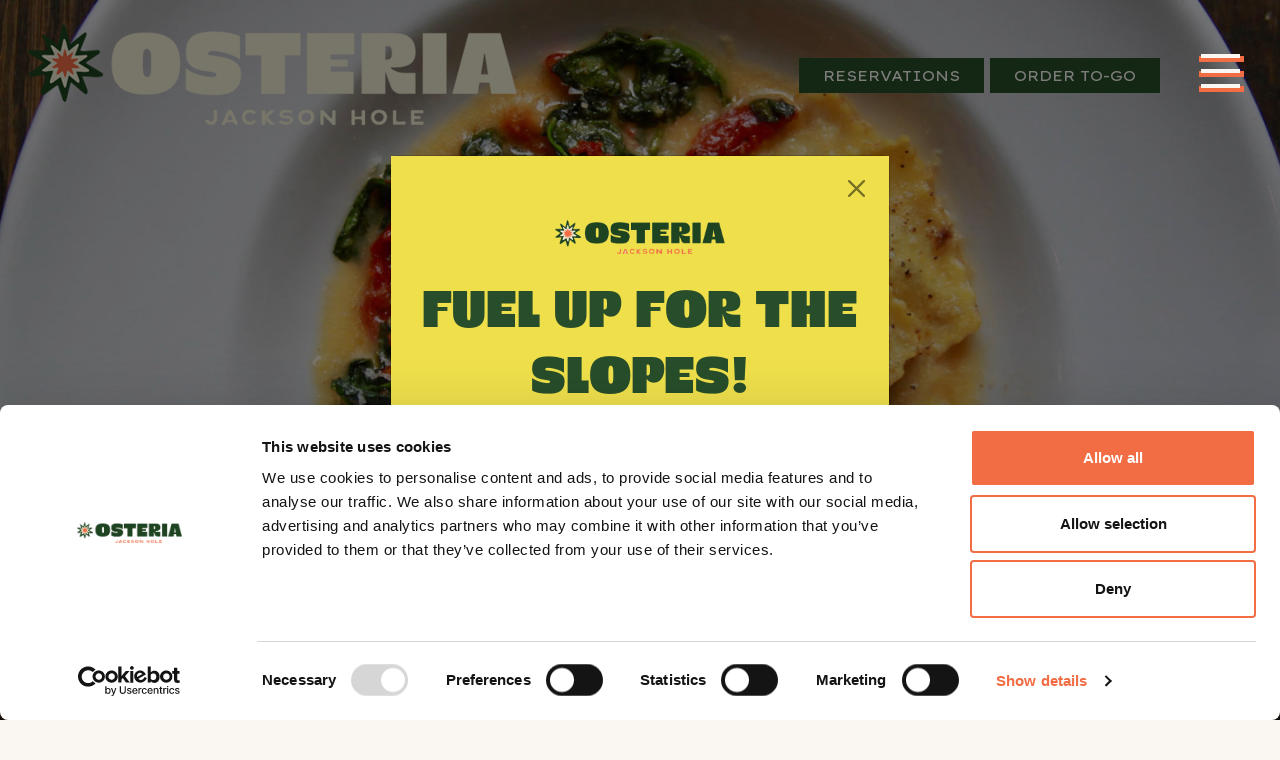

--- FILE ---
content_type: text/html; charset=UTF-8
request_url: https://jhosteria.com/
body_size: 27963
content:
<!doctype html>
<html lang="en">
<head>

<script id="Cookiebot" src="https://consent.cookiebot.com/uc.js" data-cbid="61f746e1-546b-466d-b486-0e2be897837f" data-blockingmode="auto" type="text/javascript"></script>

<script data-cookieconsent="ignore">    window.dataLayer = window.dataLayer || [];    function gtag() {        dataLayer.push(arguments);    }    gtag("consent", "default", {        ad_personalization: "denied",        ad_storage: "denied",        ad_user_data: "denied",        analytics_storage: "denied",        functionality_storage: "denied",        personalization_storage: "denied",        security_storage: "granted",        wait_for_update: 500,    });    gtag("set", "ads_data_redaction", true);    gtag("set", "url_passthrough", false);</script>

<script type="text/plain" data-cookieconsent="statistics" async src="https://www.googletagmanager.com/gtag/js?id=G-KC04GPR8NV"></script>
<script type="text/plain" data-cookieconsent="statistics">
gtag('config', 'G-KC04GPR8NV');
</script>

<meta charset="utf-8">
<meta name="viewport" content="width=device-width, initial-scale=1">
<title>Welcome | Osteria Italian Restaurant + Nationwide Shipping</title>
<meta name="description" content="Located slopeside in Teton Village, top Jackson Hole restaurant Il Villaggio Osteria presents authentic, rustic Italian food. Dine on house made pizzas and pastas accompanied by thoughtfully-paired wine.">
<link href="https://cdn.jsdelivr.net/npm/bootstrap@5.3.0-alpha3/dist/css/bootstrap.min.css" rel="stylesheet" integrity="sha384-KK94CHFLLe+nY2dmCWGMq91rCGa5gtU4mk92HdvYe+M/SXH301p5ILy+dN9+nJOZ" crossorigin="anonymous">
<link href="https://unpkg.com/aos@2.3.1/dist/aos.css" rel="stylesheet">

<link rel="preconnect" href="https://fonts.googleapis.com">
<link rel="preconnect" href="https://fonts.gstatic.com" crossorigin>
<link href="https://fonts.googleapis.com/css2?family=Lexend+Exa:wght@100..900&display=swap" rel="stylesheet">
<link href="/css/style.css?v=1767125746" rel="stylesheet">

    <link rel="stylesheet" href="/js/sweet_alert/sweet-alert.css">
    <link rel="icon" type="/image/png" href="img/favicon.png">

    <meta property="fb:app_id" content="425365907475442" />
	<meta property="og:title" content="Jackson Hole Restaurant - Il Villaggio Osteria, Teton Village, WY" />
	<meta property="og:type" content="og_osteria:restaurant" />
	<meta property="og:url" content="http://www.jhosteria.com/"/>
	<meta property="og:image" itemprop="image" content="https://www.jhosteria.com/img/logo.png"/>
	<meta property="og:site_name" content="Jackson Hole Restaurants - Il Villaggio Osteria Teton Village WY"/>
	<meta property="fb:admins" content="684952598"/>
	<meta property="og:description" content="Jackson Hole Restaurant serving the finest Italian cuisine featuring an extensive wine list"/>
	<meta property="og_osteria:location:latitude" content="43.5866"/>
	<meta property="og_osteria:location:longitude" content="-110.829"/>
	<meta property="og_osteria:address:street_address" content="3335 West Village Drive"/>
	<meta property="og_osteria:address:locality" content="Teton Village"/>
	<meta property="og_osteria:address:region" content="WY"/>
	<meta property="og_osteria:address:postal_code" content="83025"/>
	<meta property="og_osteria:address:country_name" content="USA"/>
	<meta property="og_osteria:address:phone_number" content="307-739-4100"/>
	<meta itemprop="openingHours" content="Mo-Su 12:00-23:00">
	<meta itemprop="servesCuisine" content="Italian">
	<meta itemprop="priceRange" content="$30 and under">
    <link rel="publisher" href="https://plus.google.com/111901293327028187833">

    <!-- Google tag (gtag.js) -->
    <!-- <script async src="https://www.googletagmanager.com/gtag/js?id=G-KC04GPR8NV"></script>
    <script>
    window.dataLayer = window.dataLayer || [];
    function gtag(){dataLayer.push(arguments);}
    gtag('js', new Date());

    gtag('config', 'G-KC04GPR8NV');
    </script> -->

      <script>
    !function(f,b,e,v,n,t,s)
    {if(f.fbq)return;n=f.fbq=function(){n.callMethod?
    n.callMethod.apply(n,arguments):n.queue.push(arguments)};
    if(!f._fbq)f._fbq=n;n.push=n;n.loaded=!0;n.version='2.0';
    n.queue=[];t=b.createElement(e);t.async=!0;
    t.src=v;s=b.getElementsByTagName(e)[0];
    s.parentNode.insertBefore(t,s)}(window, document,'script',
    'https://connect.facebook.net/en_US/fbevents.js');
    fbq('init', '1774517649433672');
    fbq('track', 'PageView');
    </script>

    <style>
        @media screen and (max-width: 767px){
            #CybotCookiebotDialog{
                top:auto !important;
                bottom:0px !important;
                max-height: calc(60% - 16px) !important;
                transform:translate(-50%, 0%) !important;
            }
            #CybotCookiebotDialogFooter .CybotCookiebotDialogBodyButton { padding:.5rem !important;}
        } 
	</style>

            <!-- Added June 3, 2025 per ticket request 23624 -->
        <!-- Google Tag Manager -->
        <script>(function(w,d,s,l,i){w[l]=w[l]||[];w[l].push({'gtm.start':
        new Date().getTime(),event:'gtm.js'});var f=d.getElementsByTagName(s)[0],
        j=d.createElement(s),dl=l!='dataLayer'?'&l='+l:'';j.async=true;j.src=
        'https://www.googletagmanager.com/gtm.js?id='+i+dl;f.parentNode.insertBefore(j,f);
        })(window,document,'script','dataLayer','GTM-K2BJNJ2D');</script>
        <!-- End Google Tag Manager -->
        <!-- Added June 3, 2025 per ticket request 23624 -->
    
        <script type="application/ld+json">
{
  "@context":"https://schema.org",
  "@graph":[
    {
      "@type":"WebSite",
      "@id":"https://jhosteria.com/#website",
      "url":"https://jhosteria.com/",
      "name":"Il Villaggio Osteria",
      "inLanguage":"en-US"
    },
    {
      "@type":"Restaurant",
      "@id":"https://jhosteria.com/#osteria",
      "name":"Il Villaggio Osteria",
      "url":"https://jhosteria.com/",
      "telephone":"+1-307-739-4100",
      "address":{
        "@type":"PostalAddress",
        "streetAddress":"3335 West Village Drive",
        "addressLocality":"Teton Village",
        "addressRegion":"WY",
        "postalCode":"83025",
        "addressCountry":"US"
      },
      "openingHoursSpecification":[
        {
          "@type":"OpeningHoursSpecification",
          "dayOfWeek":[
            "Monday","Tuesday","Wednesday","Thursday","Friday","Saturday","Sunday"
          ],
          "opens":"07:00",
          "closes":"21:00",
          "description":"Open daily at 7am (closing time varies)"
        }
      ]
    },
    {
      "@type":"WebPage",
      "@id":"https://jhosteria.com/#webpage",
      "url":"https://jhosteria.com/",
      "name":"Welcome | Il Villaggio Osteria",
      "inLanguage":"en-US",
      "isPartOf":{"@id":"https://jhosteria.com/#website"},
      "about":{"@id":"https://jhosteria.com/#osteria"}
    }
  ]
}
</script>
    
</head>
<body class="home-section index-page">

             <!-- Added June 3, 2025 per ticket request 23624 -->
        <!-- Google Tag Manager (noscript) -->
        <noscript><iframe src="https://www.googletagmanager.com/ns.html?id=GTM-K2BJNJ2D"
        height="0" width="0" style="display:none;visibility:hidden"></iframe></noscript>
        <!-- End Google Tag Manager (noscript) -->
        <!-- Added June 3, 2025 per ticket request 23624 -->
       
<div class="wrapper">

<!--  mobile nav -->
<div class="mobile-trigger">
    <span></span>
    <span></span>
    <span></span>
</div>
<div class="mobile-overlay-wrapper">
    
    <ul class="list-unstyled">
        <li><a href="#" class="has-dropdown">About Us</a>
            <ul class="list-unstyled mobile-dropdown mb-4">
                <li><a href="/about-us.php">Il Villaggio Osteria</a></li>
                <li><a href="/about-us.php#fine-dining-restaurant-group">Fine Dining Restaurant Group</a></li>
                <li><a href="/about-us.php#people">People</a></li>
            </ul>
        </li>
        <li><a href="#" class="has-dropdown">Menus</a>
            <ul class="list-unstyled mobile-dropdown mb-4">
                                    <li><a href="/menu.php?id=85">Dinner</a></li>
                                    <li><a href="/menu.php?id=323">Brunch</a></li>
                                    <li><a href="/menu.php?id=92">Dessert</a></li>
                                <li> <a href="/menu.php?id=94">Drinks</a></li>
            </ul>
        </li>
        <li><a href="/catering.php" class="has-dropdown">Private Parties</a>
            <ul class="list-unstyled mobile-dropdown mb-4">
                <li><a href="/catering.php#private-parties">Private Events</a></li>
                <li><a href="/catering.php">Catering</a></li>
                <li><a href="/catering-inquiry-form.php">Inquiry Form</a></li>
            </ul>
        </li>
        <li><a href="/connect-with-us.php" class="has-dropdown">Connect</a>
            <ul class="list-unstyled mobile-dropdown mb-4">
                <li><a href="/connect-with-us.php">Connect with Us</a></li>
                <li><a href="/connect-with-us.php#employment">Employment</a></li>
                <li><a href="/connect-with-us.php#media-inquiries">Media Inquiries</a></li>
            </ul>
        </li>
        <li><a href="/press.php">Press</a></li>
    </ul>

</div>
<!-- end mobile nav -->

    <header class="p-4">
    <div class="container-fluid mx-auto p-0">
        <div class="row align-items-center justify-content-between g-0">
            <div class="col-12 col-lg-6">
                <a href="/index.php">
                                            <img src="/img/logo-light.png" alt="Osteria Logo" class="img-fluid ms-lg-1 main-logo">
                                    </a>
            </div>
            <div class="col-12 col-lg-6 text-end">
                <div class="pe-lg-5 me-lg-4 pe-xl-5 me-xl-5 d-none d-lg-block">
                    <a href="https://www.opentable.com/il-villaggio-osteria" class="btn-green" target="_blank">Reservations</a>
                    <a href="https://www.toasttab.com/local/order/ilvillaggioosteria/r-7629fcca-6205-4fd0-93e4-5e75ca899813" class="btn-green" target="_blank">Order To-Go</a>
                </div>
            </div>
        </div>
    </div>
        
    </header><style>
    
    .hero { position:relative; }
    .hero::before { content:''; position:absolute; top:0; left:0; width:100%; height:100%; z-index:1000; background:rgba(0,0,0,.24); pointer-events:none; }
    #scroll-spy { border-top:4px solid var(--orange); border-bottom:4px solid var(--orange); overflow:hidden; }
    .squiggle { width:68px; height:100%; position:absolute; top:0; left:50%; transform:translateX(-50%); background:transparent url(img/squiggle.png) center center repeat-y; }
     .squiggle-rotated { width:100%; height:100%; position:absolute; bottom:-95px; left:0%; transform:rotate(90deg); background:transparent url(img/squiggle.png) center center repeat-y; pointer-events:none; }
    .a-taste-of-italy { padding:114px 125px 0 125px; }
    .shift-down-60 { transform:translateY(60px); }
    .burst { position:absolute; top:0px; left:0; z-index:10; width:388px;  }

    .ot-widget-wrapper { position:absolute; bottom:60px; right:10px; z-index:100; }
    .modal-body { position:relative; }
    .modal-body .btn-close { position:absolute; top:20px; right:20px;}
    .modal a { color:var(--green); }
   
    @media (max-width:990px){
        .shift-down-60 { transform:translateY(0px); }
         .a-taste-of-italy { padding:50px; }
         .burst { position:absolute; top:0px; left:0; z-index:10; width:175px;  }

    }

     @media (max-width:575px){
        .ot-widget-wrapper { bottom:20px; right:auto; left:50%; transform:translateX(-50%); }
    }

</style>
<section class="hero position-relative">
    <div class="hero-text text-lg-end text-center">
        <h2 class="text-cream text-bermia text-fs-90 text-fs-sm-45">HAPPY HOUR</h2>
        <h3 class="text-cream text-tay-lennon text-fs-30 text-fs-sm-18">EVERYDAY 3-5PM</h3>
    </div>
    <div class="cycle-slideshow">
        <img src="img/home-hero-01.jpg" class="w-100" alt="Ravioli">
        <img src="img/home-hero-02.jpg" class="w-100" alt="Ravioli">
    </div>
</section>

<section id="scroll-spy">
   
    <div class="container-fluid px-0 mx-auto position-relative">
        <div class="squiggle d-none d-lg-block"></div>
        <div class="row g-0">
            <div class="col-12 col-lg-6 bg-green">
                <div class="squiggle-rotated d-block d-lg-none"></div>
                <div class="text-center p-5" style="max-width:350px; margin:auto;">
                    <img src="img/menus-icon.png" alt="Menu Icon" class="img-fluid">
                    <h2 class="text-cream text-tay-lennon text-fs-30 mb-3">Menus</h2>

                                            <a href="menu.php?id=85"  class="btn-orange d-block mb-2">Dinner</a>
                                            <a href="menu.php?id=323"  class="btn-orange d-block mb-2">Brunch</a>
                                            <a href="menu.php?id=92"  class="btn-orange d-block mb-2">Dessert</a>
                                    
                </div>
            </div>
            <div class="col-12 col-lg-6 bg-yellow">
                <div class="text-center p-5" style="max-width:350px; margin:auto;">
                    <img src="img/beverages-icon.png" alt="Beverage Icon" class="img-fluid">
                    <h2 class="text-brown text-tay-lennon text-fs-30 mb-3">Beverages</h2>
                    <a href="menu.php?id=94" class="btn-orange d-block mb-2">Drink Menu</a>
                </div>
            </div>
        </div>
    </div>
</section>

<section class="a-taste-of-italy position-relative">
     <img src="img/burst.png" alt="Burst" class="img-fluid burst">
    <div class="container-fluid px-lg-4">
        <div class="row g-5">
            <div class="col-12 col-lg-6">
                <img src="img/home-image-05.jpg" alt="Pizza" class="w-100 add-box-shadow-green-light">
            </div>
            <div class="col-12 col-lg-6">
                <div class="ps-lg-5">
                    <h2 class="add-top-rule mb-4">A TASTE OF ITALY</h2>
                    <p >Located in the heart of Teton Village at the base of Jackson Hole Mountain Resort, Il Villaggio Osteria transports guests to the Italian countryside with a comfortable yet lively restaurant, perfect for family-style, multi-course dining.<p>
                        
                    <p class="mb-5 pb-lg-5">Enjoy house-made pastas and pizzas, seasonal salads, as well as imported meats and cheeses from the world’s finest purveyors and immerse in splendid mountain views.</p>
                    <img src="img/home-image-04.jpg" alt="Close up of plate" class="img-fluid add-box-shadow-green-light shift-down-60">
                </div>
            </div>
        </div>
    </div>
</section>

<div class="bg-green-top-border"></div>

<section class="bg-green p-5 text-cream add-scroll-margin-top" id="private-parties">
    <div class="pt-lg-5"></div>
    <div class="container-fluid px-lg-4 py-5">
        <div class="row">
            <div class="col-12 col-lg-6 mb-5 mb-lg-0">
                <div class="ps-lg-5">
                    <h2 class="add-top-rule-white mb-1 text-white">PRIVATE PARTIES</h2>
                    <p class="mb-5 pb-lg-5">Il Villaggio Osteria’s rustic mountain ambiance provides a breathtaking venue for private events and gatherings of up to 80 guests. Striking Teton views add to the splendor, while the cozy interior creates a comfortable yet lively atmosphere. In addition to the restaurant space, the Private Dining Room, adjacent to our intimate wine cellar, is available for guests of up to 40 people. Ideal for intimate gatherings, rehearsal dinners, luncheons and corporate retreats, an event at Osteria is both comfortable and quaint, allowing guests to sip and savor their way through an authentic Italian experience.</p>
                   
                    <a href="catering.php#private-parties" class="btn-orange">Learn More</a>
                </div>
            </div>
            <div class="col-12 col-lg-6">
                <img src="img/about-image-03.jpg" alt="Plate of food" class="w-100 add-box-shadow-moss shift-right-60">
            </div>
            
        </div>
    </div>
</section>

<!-- Modal -->
            <div class="modal fade" id="popUpModal" tabindex="-1" aria-labelledby="popUpModalLabel" aria-hidden="true">
            <div class="modal-dialog modal-dialog-centered">
                <div class="modal-content">
                   
                    <div class="modal-body d-flex align-items-center h-100 justify-content-center bg-yellow">
                         <button type="button" class="btn-close" data-bs-dismiss="modal" aria-label="Close"></button>
                        <div class="text-center py-5 text-neue-haas">
                            <img src="img/logo.png" class="img-fluid main-logo mb-4" alt="Osteria logo" width="170">
                            <div class="text-fs-24">
                                <h2>Fuel up for the slopes! </h2>
                                <h3>Stop by for grab & go </h3>
                                <p>Daily 7-10:30am </p>

                                
                                                                

                                <p class="text-black"></p>
                            </div>
                        </div>
                    </div>
                </div>
            </div>
            </div>


<div class="bg-diamond"></div>
    <footer class="py-5">
        <div class="container py-5 mw-1200 border-bottom-tan mb-5">
            <div class="row justify-content-between">
                <div class="col-12 col-lg-4 text-center">
                        <div class="d-flex gap-4 justify-content-center mb-4">
                <a href="https://www.facebook.com/jhOsteria" target="_blank"><svg xmlns="http://www.w3.org/2000/svg" width="60" height="60" fill="#f26d44" class="bi bi-facebook" viewBox="0 0 16 16">
                    <path d="M16 8.049c0-4.446-3.582-8.05-8-8.05C3.58 0-.002 3.603-.002 8.05c0 4.017 2.926 7.347 6.75 7.951v-5.625h-2.03V8.05H6.75V6.275c0-2.017 1.195-3.131 3.022-3.131.876 0 1.791.157 1.791.157v1.98h-1.009c-.993 0-1.303.621-1.303 1.258v1.51h2.218l-.354 2.326H9.25V16c3.824-.604 6.75-3.934 6.75-7.951"/>
                    </svg></a>
                <a class="ig-circle" href="http://instagram.com/jhosteria" target="_blank">
                    <svg xmlns="http://www.w3.org/2000/svg" width="35" height="35" fill="currentColor" class="bi bi-instagram" viewBox="0 0 16 16">
                    <path d="M8 0C5.829 0 5.556.01 4.703.048 3.85.088 3.269.222 2.76.42a3.9 3.9 0 0 0-1.417.923A3.9 3.9 0 0 0 .42 2.76C.222 3.268.087 3.85.048 4.7.01 5.555 0 5.827 0 8.001c0 2.172.01 2.444.048 3.297.04.852.174 1.433.372 1.942.205.526.478.972.923 1.417.444.445.89.719 1.416.923.51.198 1.09.333 1.942.372C5.555 15.99 5.827 16 8 16s2.444-.01 3.298-.048c.851-.04 1.434-.174 1.943-.372a3.9 3.9 0 0 0 1.416-.923c.445-.445.718-.891.923-1.417.197-.509.332-1.09.372-1.942C15.99 10.445 16 10.173 16 8s-.01-2.445-.048-3.299c-.04-.851-.175-1.433-.372-1.941a3.9 3.9 0 0 0-.923-1.417A3.9 3.9 0 0 0 13.24.42c-.51-.198-1.092-.333-1.943-.372C10.443.01 10.172 0 7.998 0zm-.717 1.442h.718c2.136 0 2.389.007 3.232.046.78.035 1.204.166 1.486.275.373.145.64.319.92.599s.453.546.598.92c.11.281.24.705.275 1.485.039.843.047 1.096.047 3.231s-.008 2.389-.047 3.232c-.035.78-.166 1.203-.275 1.485a2.5 2.5 0 0 1-.599.919c-.28.28-.546.453-.92.598-.28.11-.704.24-1.485.276-.843.038-1.096.047-3.232.047s-2.39-.009-3.233-.047c-.78-.036-1.203-.166-1.485-.276a2.5 2.5 0 0 1-.92-.598 2.5 2.5 0 0 1-.6-.92c-.109-.281-.24-.705-.275-1.485-.038-.843-.046-1.096-.046-3.233s.008-2.388.046-3.231c.036-.78.166-1.204.276-1.486.145-.373.319-.64.599-.92s.546-.453.92-.598c.282-.11.705-.24 1.485-.276.738-.034 1.024-.044 2.515-.045zm4.988 1.328a.96.96 0 1 0 0 1.92.96.96 0 0 0 0-1.92m-4.27 1.122a4.109 4.109 0 1 0 0 8.217 4.109 4.109 0 0 0 0-8.217m0 1.441a2.667 2.667 0 1 1 0 5.334 2.667 2.667 0 0 1 0-5.334"/>
                    </svg>
                </a>

                <a class="ig-circle" href=""  data-bs-toggle="modal" data-bs-target="#mailingListModal">
                    <svg xmlns="http://www.w3.org/2000/svg" width="35" height="35" fill="currentColor" class="bi bi-envelope" viewBox="0 0 16 16">
                    <path d="M0 4a2 2 0 0 1 2-2h12a2 2 0 0 1 2 2v8a2 2 0 0 1-2 2H2a2 2 0 0 1-2-2zm2-1a1 1 0 0 0-1 1v.217l7 4.2 7-4.2V4a1 1 0 0 0-1-1zm13 2.383-4.708 2.825L15 11.105zm-.034 6.876-5.64-3.471L8 9.583l-1.326-.795-5.64 3.47A1 1 0 0 0 2 13h12a1 1 0 0 0 .966-.741M1 11.105l4.708-2.897L1 5.383z"/>
                    </svg>
                </a>
        </div>
                         <a href="https://ilvillaggioosteria.voucherconnect.com" target="_blank" class="btn-orange">Gift Cards</a>
        
                        <script type='text/javascript' src='//www.opentable.com/widget/reservation/loader?rid=18958&type=button&theme=standard&color=1&dark=false&iframe=true&domain=com&lang=en-US&newtab=false&ot_source=Restaurant%20website&cfe=true'></script>


                       
                        
                </div>
                <div class="col-12 col-lg-4 text-center text-lg-start">
                    
                        <h2>Contact</h2>
                        <p>
                        3335 West Village Drive<br>
                        Teton Village, WY 83025<br>
                        Located in Hotel Terra<br><br>
                        Phone: 307.739.4100
                        </p>
                    
                </div>
                <div class="col-12 col-lg-4 text-center text-lg-start">
                    <h2>Hours</h2>
                    <div class="lh-1 text-tay-lennon">
                        <span class="text-fs-35">Open daily </span><br>
<span class="text-fs-60">at 7am</span>
                    </div>
                </div>
            </div>
        </div>
        <p class="py-3 text-fs-12 text-gray-mid text-center text-uppercase fw-bold text-tay-lennon">&copy; 2025 - all rights reserved.    \    SITE BY: <a href="https://www.studioality.com" target="_blank" class="text-fs-12 text-gray-mid text-decoration-none">STUDIO<em>ALITY</em></a></p>
    </footer>
    <div class="bg-starburst"></div>

</div><!-- wrapper -->




<div class="modal fade" id="mailingListModal" tabindex="-1" aria-labelledby="mailingListModalLabel" aria-hidden="true">
  <div class="modal-dialog modal-dialog-centered">
    <div class="modal-content">
      <div class="modal-header">
        <h1 class="modal-title fs-5">Join our Mailing List</h1>
        <button type="button" class="btn-close" data-bs-dismiss="modal" aria-label="Close"></button>
      </div>
      <div class="modal-body p-5">
    
        <form method="post" action="https://finedining.studioalityapps.com/cms/subscriber/add">
            <div class="form-group mb-3">
                <label for="employment_first_name">First Name</label>
                <input type="text" class="form-control" name="first_name" id="ml_first_name" required>
            </div>
            <div class="form-group mb-3">
                <label for="employment_last_name">Last Name</label>
                <input type="text" class="form-control" name="last_name" id="ml_last_name" required>
            </div>
            <div class="form-group mb-3">
                <label for="employment_email">Email</label>
                <input type="email" class="form-control" name="email" id="ml_email" required>
            </div>
            <div class="form-group mb-3">
                <button type="submit" class="btn-orange border-0" id="ml_submit">Submit</button>
                <input type="hidden" name="venue_id" value="9">
                <input type="hidden" name="redirect" value="https://jhosteria.com/connect-with-us.php">
            </div>
        </form>

      </div>
    </div>
  </div>
</div>

<script src="https://cdn.jsdelivr.net/npm/bootstrap@5.3.0-alpha3/dist/js/bootstrap.bundle.min.js" integrity="sha384-ENjdO4Dr2bkBIFxQpeoTz1HIcje39Wm4jDKdf19U8gI4ddQ3GYNS7NTKfAdVQSZe" crossorigin="anonymous"></script>
<script src="https://code.jquery.com/jquery-3.6.3.min.js" integrity="sha256-pvPw+upLPUjgMXY0G+8O0xUf+/Im1MZjXxxgOcBQBXU=" crossorigin="anonymous"></script>
<script src="/js/sweet_alert/sweet-alert.min.js"></script>
<script src="https://unpkg.com/aos@2.3.1/dist/aos.js"></script>
<script>
    var page = "index";
</script>
<script>
    AOS.init();
    $(document).ready(function() {

    

    $('#ml_submit').click(function(){
		var fields = new Array('ml_first_name','ml_last_name','ml_email');     
		var field_labels = new Array('First Name','Last Name','Email');   
		var filter = /^([a-zA-Z0-9_\.\-])+\@(([a-zA-Z0-9\-])+\.)+([a-zA-Z0-9]{2,4})+$/;   
		var fields_lenth = fields.length;
		for (i=0; i < fields_lenth; i++){
		    var val = $('#'+fields[i]).val();	            
	       if (val == ''){
		          //alert(field_labels[i] +' is required.');
		          swal({ title: "Error",   text: ""+field_labels[i]+" is required",  confirmButtonText: "OK" , imageUrl: '', imageSize: '0x0'});
		          return false;
		        }
		        
		        if (fields[i] == 'ml_email'){
		          if (! filter.test(val)){
		            //alert('Please enter a valid email.');
		            swal({ title: "Error",   text: "Please enter a valid email.",  confirmButtonText: "OK" , imageUrl: '', imageSize: '0x0'});
		            return false;
		          }
		       }
		    }
		    
	});
        
        $('.fade-in').delay(1000).animate({opacity: 1});
        
        var slideCount = $('.hero-slide').length;
        var currentSlide = 0;

        function nextSlide() {
            $('.hero-slide').eq(currentSlide).removeClass('active');
            currentSlide = (currentSlide + 1) % slideCount;
            $('.hero-slide').eq(currentSlide).addClass('active');
        }
        nextSlide();
        setInterval(nextSlide, 3000);
        

        $('.has-dropdown').click(function(e){
            e.preventDefault();
            $(this).next('.mobile-dropdown').slideToggle('fast');
        });

        $('.mobile-trigger').click(function(e){
            e.preventDefault();
            $('body').toggleClass('open');
        });

        $('.mobile-overlay-wrapper .mobile-dropdown a').click(function(){
             $('body').removeClass('open');
        });

        $('.scroll-to').click(function(e){
            e.preventDefault();
            var target = $(this).data('target');
            target = $(target);
            $('html, body').animate({
                scrollTop: target.offset().top - 60
            });
        });

        $(window).on('scroll', function(){
            var currentScroll = $(document).scrollTop();
            var pos = $('#scroll-spy').offset();
            if (currentScroll > pos.top/2){
                $('body').addClass('scrolled');
            }else{
                $('body').removeClass('scrolled');
            }
        });

        function setTopPadding(){
            if (page != 'index'){
                var headerH = $('header').outerHeight();
                $('body').css('padding-top', headerH);
            }
        }
        setTopPadding();

        $(window).resize(function(){
            setTopPadding();
        });
    });
</script>



</body>
</html><script src="js/cycle.js"></script>
<script>
    const myModal = new bootstrap.Modal('#popUpModal');
    myModal.show();
</script>

<script>
    $(function(){
        var hash = window.location.hash;
        if (hash == '#ml'){
            const myModal = new bootstrap.Modal('#mailingListModal2');
            myModal.show();
        }
    });
</script>


--- FILE ---
content_type: text/css
request_url: https://jhosteria.com/css/style.css?v=1767125746
body_size: 9948
content:
html { scroll-behavior: smooth; }

@font-face {
    font-family: 'Entranas Black';
    src: url('../fonts/bermia-black.eot');
    src: url('../fonts/bermia-black.eot?#iefix') format('embedded-opentype'),
        url('../fonts/bermia-black.woff2') format('woff2'),
        url('../fonts/bermia-black.woff') format('woff'),
        url('../fonts/bermia-black.ttf')  format('truetype'),
        url('../fonts/bermia-black.svg#Entranas Black') format('svg');
}

@font-face {
    font-family: 'TAY Lennon';
    src: url('../fonts/TAYLennon.eot');
    src: url('../fonts/TAYLennon.eot?#iefix') format('embedded-opentype'),
         url('../fonts/TAYLennon.woff2') format('woff2'),
         url('../fonts/TAYLennon.woff') format('woff'),
         url('../fonts/TAYLennon.ttf')  format('truetype'),
         url('../fonts/TAYLennon.svg#TAY Lennon') format('svg');
}

:root {
    --white: #fff;
    --green: #274d2a;
    --green-light: #b1bbac;
    --orange: #f26d44;
    --cream: #faf7f2;
    --off-white: #f8f5f0;
    --gray-dark: #383838;
    --tan: #d3d0ca;
    --gray-mid: #61605e;
    --moss: #697d35;
    --yellow: #eedf4b;
    --green-light-faded: #8991868a;
    --green-faded: #0c2c0063;
    --brown: #402e00;
    --teal: #78a9ad;
    --tan-mid: #ebe4c6;
}

.bg-white { background-color: #fff;}
.bg-green { background-color: var(--green); }
.bg-green-light { background-color: var(--green-light); }
.bg-orange { background-color: var(--orange); }
.bg-cream { background-color: var(--cream); }
.bg-off-white { background-color: var(--off-white); }
.bg-gray-dark { background-color: var(--gray-dark); }
.bg-tan { background-color: var(--tan); }
.bg-gray-mid { background-color: var(--gray-mid); }
.bg-yellow { background-color: var(--yellow); }
.bg-brown { background-color: var(--brown); }
.bg-teal { background-color: var(--teal); }
.bg-tan-mid { background-color: var(--tan-mid);}

.border-orange { border-color: var(--orange) !important; }

.text-white { color: var(--white); }
.text-green { color: var(--green); }
.text-green-light { color: var(--green-light); }
.text-orange { color: var(--orange); }
.text-cream { color: var(--cream); }
.text-off-white { color: var(--off-white); }
.text-gray-dark { color: var(--gray-dark); }
.text-tan { color: var(--tan); }
.text-gray-mid { color: var(--gray-mid); }
.text-yellow { color: var(--yellow); }
.text-brown { color: var(--brown); }

.text-bermia { font-family: 'Entranas Black'; }
.text-tay-lennon { font-family: 'TAY Lennon'; }

.add-scroll-margin-top { scroll-margin-top: 180px; }

h2 { font-family: 'Entranas Black'; font-size:55px; color: var(--green); text-transform: uppercase; position:relative; }
h2.add-top-rule, h2.add-top-rule-white, h2.add-top-rule-centered, h2.add-top-rule-short { padding-top:1.5rem;}
h2.add-top-rule-centered { text-align: center; }
h2.add-top-rule::before { position: absolute; content:''; width:35%; height:4px; background-color: var(--green); top:0; left:0; }
h2.add-top-rule-white::before { position: absolute; content:''; width:35%; height:4px; background-color: var(--white); top:0; left:0; }
h2.add-top-rule-centered::before { position: absolute; content:''; width:20%; height:4px; background-color: var(--green); top:0; left:50%; transform:translateX(-50%); }
h2.add-top-rule-short::before { position: absolute; content:''; width:20%; height:4px; background-color: var(--green); top:0; left:0; }


.text-fs-12 { font-size:12px; }
.text-fs-16 { font-size:16px; }
.text-fs-19 { font-size:19px; }
.text-fs-20 { font-size:20px; }
.text-fs-28 { font-size:28px; }
.text-fs-30 { font-size:30px; }
.text-fs-36 { font-size:36px; }
.text-fs-40 { font-size:40px; }
.text-fs-43 { font-size:43px; }
.text-fs-51 { font-size:51px; }
.text-fs-55 { font-size:55px; }
.text-fs-60 { font-size:60px; }
.text-fs-90 { font-size:90px; }

body { background: var(--cream) url(../img/bg-texture.jpg) 0 0 repeat; color: var(--gray-dark); font-family: "Lexend Exa", sans-serif; font-size:17px; overflow-x:hidden;  }
body:not(.index-page) { padding-top:150px;  }
nav { max-width:800px; margin:auto; } 
nav ul { margin: 0; padding: 0; list-style: none; position: relative;  } 
nav ul li { display: inline-block;  } 
nav a { display: block; padding: 0 10px; color: #fff; font-size: 16px; text-decoration: none; } 
nav ul ul { opacity:0; position: absolute; top: 40px; -webkit-transition: all 0.5s ease;-moz-transition: all 0.5s ease;-o-transition: all 0.5s ease;transition: all 0.5s ease;     background: rgba(0,0,0, .8); padding: 1rem;  } 
nav ul li:hover > ul { display:inherit;  top: 30px; opacity:1; } 
nav ul ul li { width: 200px; float: none; display: list-item; position: relative; margin-bottom:5px; } 
nav ul ul ul li { position: relative; top:-60px; left:200px;  } 
nav ul ul a { font-size:13px; }
nav a:hover, nav ul ul ul a { color: #fff } nav ul ul li:hover > ul { display:inherit; }

.fade-in { opacity:0; }
.mobile-overlay-wrapper { opacity:0; position:fixed; top:0; left:0; right:0; bottom:0; background-color: var(--green); z-index:-1; display:flex; align-items:center; justify-content: center; text-align: center; -webkit-transition: all 0.5s ease;-moz-transition: all 0.5s ease;-o-transition: all 0.5s ease;transition: all 0.5s ease; }
.mobile-overlay-wrapper > li { margin-bottom:1rem; }
.mobile-overlay-wrapper a  { color:var(--off-white); font-family: 'Entranas Black'; text-decoration: none; font-size:40px; letter-spacing: .09rem; }
.mobile-overlay-wrapper a.order-online-link { font-size:20px; display:inline-block; margin-top:.5rem;  }
.mobile-dropdown { display:none; }
.mobile-dropdown a { font-size:20px; color: var(--orange); }
.mobile-trigger { cursor:pointer; width:45px; height:20px; position:fixed; top:56px; right:36px; z-index:2005; -webkit-transition: all 0.5s ease;-moz-transition: all 0.5s ease;-o-transition: all 0.5s ease;transition: all 0.5s ease;  }
.mobile-trigger span { width:100%; display: block; background-color: var(--orange); height:6px; margin-bottom:9px; -webkit-transition: all 0.5s ease;-moz-transition: all 0.5s ease;-o-transition: all 0.5s ease;transition: all 0.5s ease; position:relative; }
.mobile-trigger span::after { content:''; position:absolute; top:-2px; right:4px; width:86%; background-color:var(--green); height:4px; z-index:1; }

body.open .mobile-trigger span:nth-child(3) { display:none; }
body.open .mobile-trigger span:nth-child(1) { transform:rotate(45deg) }
body.open .mobile-trigger span:nth-child(2) { transform:rotate(-45deg); margin-top:-15px; }
body.open .mobile-overlay-wrapper { opacity: 1; z-index:2000; }
body.open .mobile-trigger span::after { display:none; }

.btn-green { padding:.5rem 1.5rem; font-size:1rem; font-weight:400; text-transform:uppercase; color: var(--cream); background: var(--green); font-size:19px; text-decoration: none; }

.btn-orange { padding:1.2rem 3rem; font-size:1rem; font-weight:400; text-transform:uppercase; color: var(--cream); background: var(--orange); font-size:19px; text-decoration: none; display:inline-block; }

.bg-diamond { height:65px; width:100%; background:transparent url(../img/bg-diamond.jpg) 0 0 repeat; }
.bg-starburst { height:55px; width:100%; background:transparent url(../img/bg-starburst.jpg) 0 0 repeat; }
.ig-circle { width:60px; height:60px; background-color: var(--orange); color:var(--white); display: flex; align-items: center; justify-content: center; border-radius:100px;}
.mw-1200 { max-width: 1200px;}
.border-bottom-tan { border-bottom:2px solid var(--tan); }

header { position:fixed; top:0; left:0; width:100%;  background: url(../img/bg-texture.jpg) 0 0 repeat; z-index:1001;  }
body.scrolled header { border-bottom:4px solid var(--orange); }
.main-logo { -webkit-transition: all 0.5s ease;-moz-transition: all 0.5s ease;-o-transition: all 0.5s ease;transition: all 0.5s ease;
 }
body.scrolled .main-logo { max-width: 280px;}
body.scrolled .mobile-trigger { top:36px; }

.add-box-shadow-green-light { box-shadow: 20px 20px 0px 0px var(--green-light);
-webkit-box-shadow: 20px 20px 0px 0px var(--green-light);
-moz-box-shadow: 20px 20px 0px 0px var(--green-light); }
.add-box-shadow-moss { box-shadow: 20px 20px 0px 0px var(--moss);
-webkit-box-shadow: 20px 20px 0px 0px var(--moss);
-moz-box-shadow: 20px 20px 0px 0px var(--moss); }

.add-box-shadow-green-light-faded { box-shadow: 20px 20px 0px 0px var(--green-light-faded);
-webkit-box-shadow: 20px 20px 0px 0px var(--green-light-faded);
-moz-box-shadow: 20px 20px 0px 0px var(--green-light-faded); }

.add-box-shadow-green-faded { box-shadow: 20px 20px 0px 0px var(--green-faded);
-webkit-box-shadow: 20px 20px 0px 0px var(--green-faded);
-moz-box-shadow: 20px 20px 0px 0px var(--green-faded); }

.shift-right-60 { transform:translateX(60px); width:102% !important; }
.shift-left-75 { transform:translateX(-75px); width:102% !important; }
.bg-green-top-border { width:100%; background: url(../img/green-top-border.png) 0 0 repeat-x;  height:20px; }

.add-border-white-right { border-right:4px solid var(--white); }
.border-11 { border-width: 11px !important;}

.index-page header { background: transparent; }
body.index-page.scrolled header {  border-bottom:none;  }
.index-page .mobile-trigger span::after { background-color:var(--cream); }
.hero-text { position:absolute; bottom:100px; right:100px; z-index:1005; width:100%; }

@media (max-width:1280px){
    .btn-green { font-size:15px; }
}

@media (max-width:990px){
    
    .main-logo { max-width: 325px;   }
    .mobile-trigger { top:30px; right:30px; }
    .shift-right-60, .shift-left-75 { transform:translateX(0px); width:auto; }
    .add-border-white-right { border:none; }
    .text-fs-sm-45 { font-size:45px; }
    .text-fs-sm-18 { font-size:18px; }
    .hero-text { bottom:30px; right:auto; left:50%; transform:translateX(-50%); }
}

    @media (max-width:768px){
        .main-logo { max-width: 250px; }
        .mobile-trigger { top:20px; right:15px; }
        body.open .mobile-trigger { top:32px; right:12px;  }
}

--- FILE ---
content_type: text/css
request_url: https://jhosteria.com/js/sweet_alert/sweet-alert.css
body_size: 12706
content:
.sweet-overlay {
	    font-family: 'Ropa Sans', sans-serif;
    background-color: #000000;
    -ms-filter: "progid:DXImageTransform.Microsoft.Alpha(Opacity=40)";
    background-color: rgba(0, 0, 0, .4);
    position: fixed;
    left: 0;
    right: 0;
    top: 0;
    bottom: 0;
    display: none;
    z-index: 10000;
    text-transform:lowercase !important;
 
}


.sweet-alert {
    /* background-color: #2C0F0A; */
    
    background: #ffffff; /* Old browsers */
    border:2px solid #000000;
    font-family: 'Ropa Sans', sans-serif;
    width: 478px;
    padding: 10px 40px 40px 40px;
    text-align: center;
    position: fixed;
    left: 50%;
    top: 50%;
    margin-left: -256px;
    margin-top: -200px;
    overflow: hidden;
    display: none;
    z-index: 99999
	
	
    
    
}


@media all and (max-width: 540px) {
    .sweet-alert {
        width: auto;
        margin-left: 0;
        margin-right: 0;
        left: 15px;
        right: 15px
    }
}
.sweet-alert h2 {
    color: #000000;
    font-size: 30px;
    text-align: center;
    font-weight: 600;
    text-transform: none;
    position: relative;
    margin: 25px 0;
    padding: 0;
    line-height: 40px;
    display: block
}
.sweet-alert p {
    color:#000000;
    font-size: 16px;
    font-weight: 300;
    position: relative;
    text-align: inherit;
    float: none;
    margin: 0;
    padding: 0;
    line-height: normal
}
.sweet-alert button {
    background-color: #000000 !important;
    color: #ffffff;
    border: none;
    box-shadow: none;
    font-size: 17px;
    font-weight: 500;
    padding: 10px 32px;
    margin: 26px 5px 0;
    cursor: pointer
}
.sweet-alert button:focus {
    outline: 0;
    box-shadow: 0 0 2px rgba(128, 179, 235, .5), inset 0 0 0 1px rgba(0, 0, 0, .05)
}
.sweet-alert button:hover {
    background-color: #ffffff;
}
.sweet-alert button:active {
    background-color: #81ccee
}
.sweet-alert button.cancel {
    background-color: #ffffff;
}
.sweet-alert button.cancel:hover {
    background-color: #ffffff;
}
.sweet-alert button.cancel:active {
    background-color:  #ffffff;
}
.sweet-alert button.cancel:focus {
    box-shadow: rgba(197, 205, 211, .8) 0 0 2px, rgba(0, 0, 0, .0470588) 0 0 0 1px inset!important
}
.sweet-alert button::-moz-focus-inner {
    border: 0
}
.sweet-alert[data-has-cancel-button=false] button {
    box-shadow: none!important
}
.sweet-alert[data-has-confirm-button=false][data-has-cancel-button=false] {
    padding-bottom: 40px
}
.sweet-alert .sa-icon {
    width: 80px;
    height: 80px;
    border: 4px solid gray;
    -webkit-border-radius: 40px;
    border-radius: 50%;
    margin: 20px auto;
    padding: 0;
    position: relative;
    box-sizing: content-box
}
.sweet-alert .sa-icon.sa-error {
    border-color: #F27474
}
.sweet-alert .sa-icon.sa-error .sa-x-mark {
    position: relative;
    display: block
}
.sweet-alert .sa-icon.sa-error .sa-line {
    position: absolute;
    height: 5px;
    width: 47px;
    background-color: #F27474;
    display: block;
    top: 37px;
    border-radius: 2px
}
.sweet-alert .sa-icon.sa-error .sa-line.sa-left {
    -webkit-transform: rotate(45deg);
    transform: rotate(45deg);
    left: 17px
}
.sweet-alert .sa-icon.sa-error .sa-line.sa-right {
    -webkit-transform: rotate(-45deg);
    transform: rotate(-45deg);
    right: 16px
}
.sweet-alert .sa-icon.sa-warning {
    border-color: #F8BB86
}
.sweet-alert .sa-icon.sa-warning .sa-body {
    position: absolute;
    width: 5px;
    height: 47px;
    left: 50%;
    top: 10px;
    -webkit-border-radius: 2px;
    border-radius: 2px;
    margin-left: -2px;
    background-color: #F8BB86
}
.sweet-alert .sa-icon.sa-warning .sa-dot {
    position: absolute;
    width: 7px;
    height: 7px;
    -webkit-border-radius: 50%;
    border-radius: 50%;
    margin-left: -3px;
    left: 50%;
    bottom: 10px;
    background-color: #F8BB86
}
.sweet-alert .sa-icon.sa-info {
    border-color: #C9DAE1
}
.sweet-alert .sa-icon.sa-info::before {
    content: "";
    position: absolute;
    width: 5px;
    height: 29px;
    left: 50%;
    bottom: 17px;
    border-radius: 2px;
    margin-left: -2px;
    background-color: #C9DAE1
}
.sweet-alert .sa-icon.sa-info::after {
    content: "";
    position: absolute;
    width: 7px;
    height: 7px;
    border-radius: 50%;
    margin-left: -3px;
    top: 19px;
    background-color: #C9DAE1
}
.sweet-alert .sa-icon.sa-success {
    border-color: #A5DC86
}
.sweet-alert .sa-icon.sa-success::after,
.sweet-alert .sa-icon.sa-success::before {
    content: '';
    position: absolute;
    width: 60px;
    height: 120px;
    background: #fff;
    -webkit-transform: rotate(45deg);
    transform: rotate(45deg)
}
.sweet-alert .sa-icon.sa-success::before {
    -webkit-border-radius: 120px 0 0 120px;
    border-radius: 120px 0 0 120px;
    top: -7px;
    left: -33px;
    -webkit-transform: rotate(-45deg);
    transform: rotate(-45deg);
    -webkit-transform-origin: 60px 60px;
    transform-origin: 60px 60px
}
.sweet-alert .sa-icon.sa-success::after {
    -webkit-border-radius: 0 120px 120px 0;
    border-radius: 0 120px 120px 0;
    top: -11px;
    left: 30px;
    -webkit-transform: rotate(-45deg);
    transform: rotate(-45deg);
    -webkit-transform-origin: 0 60px;
    transform-origin: 0 60px
}
.sweet-alert .sa-icon.sa-success .sa-placeholder {
    width: 80px;
    height: 80px;
    border: 4px solid rgba(165, 220, 134, .2);
    -webkit-border-radius: 40px;
    border-radius: 50%;
    box-sizing: content-box;
    position: absolute;
    left: -4px;
    top: -4px;
    z-index: 2
}
.sweet-alert .sa-icon.sa-success .sa-fix {
    width: 5px;
    height: 90px;
    background-color: #fff;
    position: absolute;
    left: 28px;
    top: 8px;
    z-index: 1;
    -webkit-transform: rotate(-45deg);
    transform: rotate(-45deg)
}
.sweet-alert .sa-icon.sa-success .sa-line {
    height: 5px;
    background-color: #A5DC86;
    display: block;
    border-radius: 2px;
    position: absolute;
    z-index: 2
}
.sweet-alert .sa-icon.sa-success .sa-line.sa-tip {
    width: 25px;
    left: 14px;
    top: 46px;
    -webkit-transform: rotate(45deg);
    transform: rotate(45deg)
}
.sweet-alert .sa-icon.sa-success .sa-line.sa-long {
    width: 47px;
    right: 8px;
    top: 38px;
    -webkit-transform: rotate(-45deg);
    transform: rotate(-45deg)
}
.sweet-alert .sa-icon.sa-custom {
    background-size: contain;
    border-radius: 0;
    border: none;
    background-position: center center;
    background-repeat: no-repeat
}
@-webkit-keyframes showSweetAlert {
    0% {
        transform: scale(.7);
        -webkit-transform: scale(.7)
    }
    45% {
        transform: scale(1.05);
        -webkit-transform: scale(1.05)
    }
    80% {
        transform: scale(.95);
        -webkit-tranform: scale(.95)
    }
    100% {
        transform: scale(1);
        -webkit-transform: scale(1)
    }
}
@keyframes showSweetAlert {
    0% {
        transform: scale(.7);
        -webkit-transform: scale(.7)
    }
    45% {
        transform: scale(1.05);
        -webkit-transform: scale(1.05)
    }
    80% {
        transform: scale(.95);
        -webkit-tranform: scale(.95)
    }
    100% {
        transform: scale(1);
        -webkit-transform: scale(1)
    }
}
@-webkit-keyframes hideSweetAlert {
    0% {
        transform: scale(1);
        -webkit-transform: scale(1)
    }
    100% {
        transform: scale(.5);
        -webkit-transform: scale(.5)
    }
}
@keyframes hideSweetAlert {
    0% {
        transform: scale(1);
        -webkit-transform: scale(1)
    }
    100% {
        transform: scale(.5);
        -webkit-transform: scale(.5)
    }
}
.showSweetAlert {
    -webkit-animation: showSweetAlert .3s;
    animation: showSweetAlert .3s;
        
        -webkit-transition: none;
		-moz-transition: none;
		-o-transition: none;
		transition: none;

}
.showSweetAlert[data-animation=none] {
    -webkit-animation: none;
    animation: none;
        
        -webkit-transition: none;
		-moz-transition: none;
		-o-transition: none;
		transition: none;

}
.hideSweetAlert {
    -webkit-animation: hideSweetAlert .2s;
    animation: hideSweetAlert .2s;
        
        -webkit-transition: none;
		-moz-transition: none;
		-o-transition: none;
		transition: none;

}
.hideSweetAlert[data-animation=none] {
    -webkit-animation: none;
    animation: none
}
@-webkit-keyframes animateSuccessTip {
    0%, 54% {
        width: 0;
        left: 1px;
        top: 19px
    }
    70% {
        width: 50px;
        left: -8px;
        top: 37px
    }
    84% {
        width: 17px;
        left: 21px;
        top: 48px
    }
    100% {
        width: 25px;
        left: 14px;
        top: 45px
    }
}
@keyframes animateSuccessTip {
    0%, 54% {
        width: 0;
        left: 1px;
        top: 19px
    }
    70% {
        width: 50px;
        left: -8px;
        top: 37px
    }
    84% {
        width: 17px;
        left: 21px;
        top: 48px
    }
    100% {
        width: 25px;
        left: 14px;
        top: 45px
    }
}
@-webkit-keyframes animateSuccessLong {
    0%, 65% {
        width: 0;
        right: 46px;
        top: 54px
    }
    84% {
        width: 55px;
        right: 0;
        top: 35px
    }
    100% {
        width: 47px;
        right: 8px;
        top: 38px
    }
}
@keyframes animateSuccessLong {
    0%, 65% {
        width: 0;
        right: 46px;
        top: 54px
    }
    84% {
        width: 55px;
        right: 0;
        top: 35px
    }
    100% {
        width: 47px;
        right: 8px;
        top: 38px
    }
}
@-webkit-keyframes rotatePlaceholder {
    0%, 5% {
        transform: rotate(-45deg);
        -webkit-transform: rotate(-45deg)
    }
    100%,
    12% {
        transform: rotate(-405deg);
        -webkit-transform: rotate(-405deg)
    }
}
@keyframes rotatePlaceholder {
    0%, 5% {
        transform: rotate(-45deg);
        -webkit-transform: rotate(-45deg)
    }
    100%,
    12% {
        transform: rotate(-405deg);
        -webkit-transform: rotate(-405deg)
    }
}
.animateSuccessTip {
    -webkit-animation: animateSuccessTip .75s;
    animation: animateSuccessTip .75s
}
.animateSuccessLong {
    -webkit-animation: animateSuccessLong .75s;
    animation: animateSuccessLong .75s
}
.sa-icon.sa-success.animate::after {
    -webkit-animation: rotatePlaceholder 4.25s ease-in;
    animation: rotatePlaceholder 4.25s ease-in
}
@-webkit-keyframes animateErrorIcon {
    0% {
        transform: rotateX(100deg);
        -webkit-transform: rotateX(100deg);
        opacity: 0
    }
    100% {
        transform: rotateX(0deg);
        -webkit-transform: rotateX(0deg);
        opacity: 1
    }
}
@keyframes animateErrorIcon {
    0% {
        transform: rotateX(100deg);
        -webkit-transform: rotateX(100deg);
        opacity: 0
    }
    100% {
        transform: rotateX(0deg);
        -webkit-transform: rotateX(0deg);
        opacity: 1
    }
}
.animateErrorIcon {
    -webkit-animation: animateErrorIcon .5s;
    animation: animateErrorIcon .5s
}
@-webkit-keyframes animateXMark {
    0%, 50% {
        transform: scale(.4);
        -webkit-transform: scale(.4);
        margin-top: 26px;
        opacity: 0
    }
    80% {
        transform: scale(1.15);
        -webkit-transform: scale(1.15);
        margin-top: -6px
    }
    100% {
        transform: scale(1);
        -webkit-transform: scale(1);
        margin-top: 0;
        opacity: 1
    }
}
@keyframes animateXMark {
    0%, 50% {
        transform: scale(.4);
        -webkit-transform: scale(.4);
        margin-top: 26px;
        opacity: 0
    }
    80% {
        transform: scale(1.15);
        -webkit-transform: scale(1.15);
        margin-top: -6px
    }
    100% {
        transform: scale(1);
        -webkit-transform: scale(1);
        margin-top: 0;
        opacity: 1
    }
}
.animateXMark {
    -webkit-animation: animateXMark .5s;
    animation: animateXMark .5s
}
@-webkit-keyframes pulseWarning {
    0% {
        border-color: #F8D486
    }
    100% {
        border-color: #F8BB86
    }
}
@keyframes pulseWarning {
    0% {
        border-color: #F8D486
    }
    100% {
        border-color: #F8BB86
    }
}
.pulseWarning {
    -webkit-animation: pulseWarning .75s infinite alternate;
    animation: pulseWarning .75s infinite alternate
}
@-webkit-keyframes pulseWarningIns {
    0% {
        background-color: #F8D486
    }
    100% {
        background-color: #F8BB86
    }
}
@keyframes pulseWarningIns {
    0% {
        background-color: #F8D486
    }
    100% {
        background-color: #F8BB86
    }
}
.pulseWarningIns {
    -webkit-animation: pulseWarningIns .75s infinite alternate;
    animation: pulseWarningIns .75s infinite alternate
}


--- FILE ---
content_type: application/x-javascript
request_url: https://consentcdn.cookiebot.com/consentconfig/61f746e1-546b-466d-b486-0e2be897837f/jhosteria.com/configuration.js
body_size: 372
content:
CookieConsent.configuration.tags.push({id:183889293,type:"script",tagID:"",innerHash:"",outerHash:"",tagHash:"4522049776656",url:"https://consent.cookiebot.com/uc.js",resolvedUrl:"https://consent.cookiebot.com/uc.js",cat:[1]});CookieConsent.configuration.tags.push({id:183889297,type:"script",tagID:"",innerHash:"",outerHash:"",tagHash:"4283143017181",url:"",resolvedUrl:"",cat:[4]});CookieConsent.configuration.tags.push({id:183889298,type:"script",tagID:"",innerHash:"",outerHash:"",tagHash:"9234398415743",url:"",resolvedUrl:"",cat:[4]});CookieConsent.configuration.tags.push({id:183889299,type:"script",tagID:"",innerHash:"",outerHash:"",tagHash:"17441517620611",url:"https://www.opentable.com/widget/reservation/loader?rid=18958&type=button&theme=standard&color=1&dark=false&iframe=true&domain=com&lang=en-US&newtab=false&ot_source=Restaurant%20website&cfe=true",resolvedUrl:"https://www.opentable.com/widget/reservation/loader?rid=18958&type=button&theme=standard&color=1&dark=false&iframe=true&domain=com&lang=en-US&newtab=false&ot_source=Restaurant%20website&cfe=true",cat:[1,5]});CookieConsent.configuration.tags.push({id:183889300,type:"image",tagID:"",innerHash:"",outerHash:"",tagHash:"2435835350897",url:"http://finedining.studioalityapps.com/cms/uploads/images/475_475_808433cc41abedf97ab9d6873827427b_thumb.jpg",resolvedUrl:"http://finedining.studioalityapps.com/cms/uploads/images/475_475_808433cc41abedf97ab9d6873827427b_thumb.jpg",cat:[1]});CookieConsent.configuration.tags.push({id:183889301,type:"script",tagID:"",innerHash:"",outerHash:"",tagHash:"2035240905901",url:"https://api.tripleseat.com/v1/leads/ts_script.js?lead_form_id=17428&public_key=d4fb33818847155084e89fdb05677d24ce7b0431",resolvedUrl:"https://api.tripleseat.com/v1/leads/ts_script.js?lead_form_id=17428&public_key=d4fb33818847155084e89fdb05677d24ce7b0431",cat:[1]});